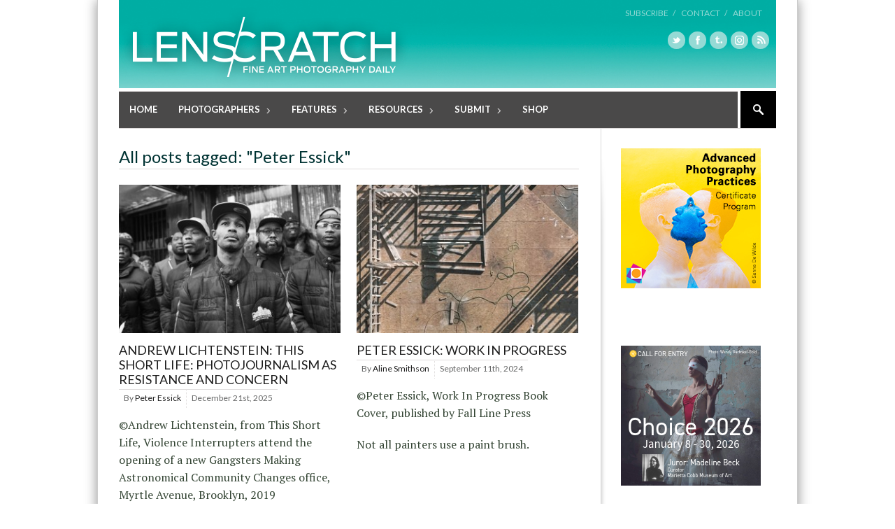

--- FILE ---
content_type: text/html; charset=UTF-8
request_url: https://lenscratch.com/tag/peter-essick/
body_size: 73107
content:

<!DOCTYPE html>
<!--[if lt IE 7]> <html lang="en-US" class="ie6"> <![endif]-->
<!--[if IE 7]>    <html lang="en-US" class="ie7"> <![endif]-->
<!--[if IE 8]>    <html lang="en-US" class="ie8"> <![endif]-->
<!--[if gt IE 8]><!--> <html lang="en-US"> <!--<![endif]-->

<!-- BEGIN head -->
<head>

	<!-- Meta Tags -->
	<meta charset="UTF-8" />
	<meta http-equiv="X-UA-Compatible" content="IE=Edge;chrome=1" >
	<meta name="viewport" content="width=device-width, minimum-scale=1.0, maximum-scale=1.0">
	
	<script type="text/javascript">

  var _gaq = _gaq || [];
  _gaq.push(['_setAccount', 'UA-2799736-1']);
  _gaq.push(['_trackPageview']);

  (function() {
    var ga = document.createElement('script'); ga.type = 'text/javascript'; ga.async = true;
    ga.src = ('https:' == document.location.protocol ? 'https://ssl' : 'http://www') + '.google-analytics.com/ga.js';
    var s = document.getElementsByTagName('script')[0]; s.parentNode.insertBefore(ga, s);
  })();

</script><link rel="shortcut icon" href="http://lenscratch.com/wp-content/uploads/2013/09/favicon.ico" type="image/x-icon" />	
	<!-- Title -->
	<title>Peter Essick Archives - LENSCRATCH</title>
	
	<!-- Stylesheets -->
	<link rel="stylesheet" href="https://lenscratch.com/wp-content/themes/stylemag/style.css" type="text/css"  media="all"  />
	
	<link href='http://fonts.googleapis.com/css?family=Lato:400,700' rel='stylesheet' type='text/css'>
<link href='http://fonts.googleapis.com/css?family=PT+Serif:400,700,400italic' rel='stylesheet' type='text/css'>
	
	<!-- RSS Feeds & Pingbacks -->
	<link rel="alternate" type="application/rss+xml" title="LENSCRATCH RSS Feed" href="https://lenscratch.com/feed/" />
	<link rel="pingback" href="https://lenscratch.com/xmlrpc.php" />
	
	<style type="text/css">
	
		h1, h2, h3, h4, h5, h6, 
		.cart-top, 
		.flex-caption h2, 
		.dropcap, 
		.page-content table th,
		#site-title #tagline,
		.news-image-title,
		blockquote,
		.product-price .from,
		.product-price-single .from {
		font-family: 'Lato', sans-serif;
	}
	
	img { height: auto !important }; /** JONAS tmp **/.checkout label {display:none !important;}.from, .single_variation .price, .single_variation .out-of-stock {display: none;}</style>	
	
<!-- This site is optimized with the Yoast WordPress SEO plugin v1.7.4 - https://yoast.com/wordpress/plugins/seo/ -->
<link rel="canonical" href="https://lenscratch.com/tag/peter-essick/" />
<!-- / Yoast WordPress SEO plugin. -->

<link rel="dns-prefetch" href="//connect.facebook.net" />
<link rel="alternate" type="application/rss+xml" title="LENSCRATCH &raquo; Feed" href="https://lenscratch.com/feed/" />
<link rel="alternate" type="application/rss+xml" title="LENSCRATCH &raquo; Comments Feed" href="https://lenscratch.com/comments/feed/" />
<link rel="alternate" type="application/rss+xml" title="LENSCRATCH &raquo; Peter Essick Tag Feed" href="https://lenscratch.com/tag/peter-essick/feed/" />
		<script type="text/javascript">
			window._wpemojiSettings = {"baseUrl":"https:\/\/s.w.org\/images\/core\/emoji\/72x72\/","ext":".png","source":{"concatemoji":"https:\/\/lenscratch.com\/wp-includes\/js\/wp-emoji-release.min.js?ver=4.2.38"}};
			!function(e,n,t){var a;function o(e){var t=n.createElement("canvas"),a=t.getContext&&t.getContext("2d");return!(!a||!a.fillText)&&(a.textBaseline="top",a.font="600 32px Arial","flag"===e?(a.fillText(String.fromCharCode(55356,56812,55356,56807),0,0),3e3<t.toDataURL().length):(a.fillText(String.fromCharCode(55357,56835),0,0),0!==a.getImageData(16,16,1,1).data[0]))}function i(e){var t=n.createElement("script");t.src=e,t.type="text/javascript",n.getElementsByTagName("head")[0].appendChild(t)}t.supports={simple:o("simple"),flag:o("flag")},t.DOMReady=!1,t.readyCallback=function(){t.DOMReady=!0},t.supports.simple&&t.supports.flag||(a=function(){t.readyCallback()},n.addEventListener?(n.addEventListener("DOMContentLoaded",a,!1),e.addEventListener("load",a,!1)):(e.attachEvent("onload",a),n.attachEvent("onreadystatechange",function(){"complete"===n.readyState&&t.readyCallback()})),(a=t.source||{}).concatemoji?i(a.concatemoji):a.wpemoji&&a.twemoji&&(i(a.twemoji),i(a.wpemoji)))}(window,document,window._wpemojiSettings);
		</script>
		<style type="text/css">
img.wp-smiley,
img.emoji {
	display: inline !important;
	border: none !important;
	box-shadow: none !important;
	height: 1em !important;
	width: 1em !important;
	margin: 0 .07em !important;
	vertical-align: -0.1em !important;
	background: none !important;
	padding: 0 !important;
}
</style>
<link rel='stylesheet' id='style.css-css'  href='https://lenscratch.com/wp-content/plugins/google-language-translator/css/style.css?ver=4.2.38' type='text/css' media='all' />
<link rel='stylesheet' id='A5-framework-css'  href='https://lenscratch.com/?A5_file=wp_css&#038;ver=1.0beta' type='text/css' media='all' />
<link rel='stylesheet' id='events-manager-css'  href='https://lenscratch.com/wp-content/plugins/events-manager/includes/css/events_manager.css?ver=5.53' type='text/css' media='all' />
<link rel='stylesheet' id='fancybox-css'  href='https://lenscratch.com/wp-content/plugins/fancybox-plus/fancybox/jquery.fancybox-1.3.4.css?ver=1.0.1' type='text/css' media='screen' />
<link rel='stylesheet' id='fancybox_plus-css'  href='https://lenscratch.com/wp-content/plugins/fancybox-plus/css/style.css?ver=1.0.1' type='text/css' media='screen' />
<link rel='stylesheet' id='superfish-css'  href='https://lenscratch.com/wp-content/themes/stylemag/css/superfish.css?ver=4.2.38' type='text/css' media='all' />
<link rel='stylesheet' id='prettyPhoto-css'  href='https://lenscratch.com/wp-content/themes/stylemag/css/prettyPhoto.css?ver=4.2.38' type='text/css' media='all' />
<link rel='stylesheet' id='flexslider-css'  href='https://lenscratch.com/wp-content/themes/stylemag/css/flexslider.css?ver=4.2.38' type='text/css' media='all' />
<link rel='stylesheet' id='responsive-css'  href='https://lenscratch.com/wp-content/themes/stylemag/css/responsive.css?ver=4.2.38' type='text/css' media='all' />
<link rel='stylesheet' id='CatGridStyleSheets-css'  href='http://lenscratch.com/wp-content/plugins/category-grid-view-gallery/css/style.css?ver=4.2.38' type='text/css' media='all' />
<link rel='stylesheet' id='wp-cpl-base-css-css'  href='https://lenscratch.com/wp-content/plugins/wp-category-posts-list/static/css/wp-cat-list-theme.css?ver=2.0.3' type='text/css' media='all' />
<script type='text/javascript' src='https://lenscratch.com/wp-includes/js/jquery/jquery.js?ver=1.11.2'></script>
<script type='text/javascript' src='https://lenscratch.com/wp-includes/js/jquery/jquery-migrate.min.js?ver=1.2.1'></script>
<script type='text/javascript' src='https://lenscratch.com/wp-content/plugins/google-language-translator/js/flags.js?ver=4.2.38'></script>
<script type='text/javascript' src='https://lenscratch.com/wp-includes/js/jquery/ui/core.min.js?ver=1.11.4'></script>
<script type='text/javascript' src='https://lenscratch.com/wp-includes/js/jquery/ui/widget.min.js?ver=1.11.4'></script>
<script type='text/javascript' src='https://lenscratch.com/wp-includes/js/jquery/ui/position.min.js?ver=1.11.4'></script>
<script type='text/javascript' src='https://lenscratch.com/wp-includes/js/jquery/ui/mouse.min.js?ver=1.11.4'></script>
<script type='text/javascript' src='https://lenscratch.com/wp-includes/js/jquery/ui/sortable.min.js?ver=1.11.4'></script>
<script type='text/javascript' src='https://lenscratch.com/wp-includes/js/jquery/ui/datepicker.min.js?ver=1.11.4'></script>
<script type='text/javascript' src='https://lenscratch.com/wp-includes/js/jquery/ui/menu.min.js?ver=1.11.4'></script>
<script type='text/javascript' src='https://lenscratch.com/wp-includes/js/jquery/ui/autocomplete.min.js?ver=1.11.4'></script>
<script type='text/javascript' src='https://lenscratch.com/wp-includes/js/jquery/ui/resizable.min.js?ver=1.11.4'></script>
<script type='text/javascript' src='https://lenscratch.com/wp-includes/js/jquery/ui/draggable.min.js?ver=1.11.4'></script>
<script type='text/javascript' src='https://lenscratch.com/wp-includes/js/jquery/ui/button.min.js?ver=1.11.4'></script>
<script type='text/javascript' src='https://lenscratch.com/wp-includes/js/jquery/ui/dialog.min.js?ver=1.11.4'></script>
<script type='text/javascript'>
/* <![CDATA[ */
var EM = {"ajaxurl":"https:\/\/lenscratch.com\/wp-admin\/admin-ajax.php","locationajaxurl":"https:\/\/lenscratch.com\/wp-admin\/admin-ajax.php?action=locations_search","firstDay":"1","locale":"en","dateFormat":"mm\/dd\/yy","ui_css":"https:\/\/lenscratch.com\/wp-content\/plugins\/events-manager\/includes\/css\/ui-lightness.css","show24hours":"0","is_ssl":"1","bookingInProgress":"Please wait while the booking is being submitted.","tickets_save":"Save Ticket","bookingajaxurl":"https:\/\/lenscratch.com\/wp-admin\/admin-ajax.php","bookings_export_save":"Export Bookings","bookings_settings_save":"Save Settings","booking_delete":"Are you sure you want to delete?","bb_full":"Sold Out","bb_book":"Book Now","bb_booking":"Booking...","bb_booked":"Booking Submitted","bb_error":"Booking Error. Try again?","bb_cancel":"Cancel","bb_canceling":"Canceling...","bb_cancelled":"Cancelled","bb_cancel_error":"Cancellation Error. Try again?","txt_search":"Search","txt_searching":"Searching...","txt_loading":"Loading..."};
/* ]]> */
</script>
<script type='text/javascript' src='https://lenscratch.com/wp-content/plugins/events-manager/includes/js/events-manager.js?ver=5.53'></script>
<script type='text/javascript' src='https://lenscratch.com/wp-content/plugins/fancybox-plus/js/jquery.metadata.pack.js?ver=1.0.1'></script>
<script type='text/javascript' src='https://lenscratch.com/wp-content/plugins/fancybox-plus/fancybox/jquery.easing-1.3.pack.js?ver=1.0.1'></script>
<script type='text/javascript' src='https://lenscratch.com/wp-content/plugins/fancybox-plus/fancybox/jquery.mousewheel-3.0.4.pack.js?ver=1.0.1'></script>
<script type='text/javascript' src='https://lenscratch.com/wp-content/plugins/fancybox-plus/fancybox/jquery.fancybox-1.3.4.pack.js?ver=1.0.1'></script>
<script type='text/javascript' src='http://lenscratch.com/wp-content/plugins/category-grid-view-gallery/js/cgview.js?ver=4.2.38'></script>
<script type='text/javascript' src='http://lenscratch.com/wp-content/plugins/category-grid-view-gallery/js/jquery.colorbox-min.js?ver=4.2.38'></script>
<script type='text/javascript' src='http://lenscratch.com/wp-content/plugins/category-grid-view-gallery/js/easypaginate.min.js?ver=4.2.38'></script>
<link rel="EditURI" type="application/rsd+xml" title="RSD" href="https://lenscratch.com/xmlrpc.php?rsd" />
<link rel="wlwmanifest" type="application/wlwmanifest+xml" href="https://lenscratch.com/wp-includes/wlwmanifest.xml" /> 
<meta name="generator" content="WordPress 4.2.38" />

<!-- This site is using AdRotate v3.16.3 to display their advertisements - https://ajdg.solutions/products/adrotate-for-wordpress/ -->
<!-- AdRotate CSS -->
<style type="text/css" media="screen">
	.g { margin:0px; padding:0px; overflow:hidden; line-height:1; zoom:1; }
	.g img { height:auto; }
	.g-col { position:relative; float:left; }
	.g-col:first-child { margin-left: 0; }
	.g-col:last-child { margin-right: 0; }
	.g-2 { margin:0px;width:100%; max-width:200px; height:100%; max-height:600px; }
	@media only screen and (max-width: 480px) {
		.g-col, .g-dyn, .g-single { width:100%; margin-left:0; margin-right:0; }
	}
</style>
<!-- /AdRotate CSS -->


<!-- Fancybox Plus Plugin 1.0.1 -->
<script type="text/javascript">
			jQuery(document).ready(function() {
				jQuery("a.fancyboxgroup").fancybox({
					'transitionIn'	:	'fade',
					'transitionOut'	:	'fade',
					'speedIn'			:	300, 
					'speedOut'		:	300, 
					'opacity'			: 	true,
					'titleShow'		:	true,
					'titlePosition'	:	'outside',
					'overlayColor'	: 	'#060606',
					'overlayOpacity'	:	0.8,
					'overlayShow'		:	true

				});
				
				jQuery("a.fancyboxiframe").fancybox({
					'transitionIn'	:	'fade',
					'transitionOut'	:	'fade',
					'speedIn'			:	300, 
					'speedOut'		:	300, 
					'opacity'			: 	true,
					'titleShow'		:	true,
					'titlePosition'	:	'outside',
					'overlayShow'		:	true,
					'type'			:	'iframe'
				});
				
				jQuery("a.fancyboxflash").fancybox({
					'transitionIn'	:	'fade',
					'transitionOut'	:	'fade',
					'speedIn'			:	300, 
					'speedOut'		:	300, 
					'opacity'			: 	true,
					'titleShow'		:	true,
					'titlePosition'	:	'outside',
					'overlayShow'		:	true,
					'type'			:	'flash'
				});
			});
		</script>
<!-- Fancybox Plus Plugin 1.0.1 -->
<style type="text/css">select.goog-te-combo {
    width: 143px !important;
    background: none repeat scroll 0% 0% #FFF;
    box-shadow: none !important;
    padding: 6px !important;
    height: auto !important;
    border: 1px solid lightgray !important;
    border-radius: 0px !important;
    margin: 2px 0px !important;
    font-family: 'Lato',sans-serif;
    font-size: 12px;
}.goog-tooltip {display: none !important;}.goog-tooltip:hover {display: none !important;}.goog-text-highlight {background-color: transparent !important; border: none !important; box-shadow: none !important;}#google_language_translator a {display: none !important; }.goog-te-gadget {color:transparent !important;}.goog-te-gadget { font-size:0px !important; }.goog-branding { display:none; }#flags { display:none; }.goog-te-banner-frame{visibility:hidden !important;}body { top:0px !important;}</style><meta property="og:site_name" content="LENSCRATCH" />
<meta property="og:type" content="object" />
<meta property="og:locale" content="en_US" />
<meta property="og:title" content="Peter Essick Archives - LENSCRATCH" />

	<!-- Pauline added DFP -->
<script type='text/javascript'>
var googletag = googletag || {};
googletag.cmd = googletag.cmd || [];
(function() {
var gads = document.createElement('script');
gads.async = true;
gads.type = 'text/javascript';
var useSSL = 'https:' == document.location.protocol;
gads.src = (useSSL ? 'https:' : 'http:') +
'//www.googletagservices.com/tag/js/gpt.js';
var node = document.getElementsByTagName('script')[0];
node.parentNode.insertBefore(gads, node);
})();
</script>

<!-- Pauline added DFP --> 
<script type='text/javascript'>
googletag.cmd.push(function() {
googletag.defineSlot('/62125687/ls_homepage_skyscraper_160x600_middle', [160, 600], 'div-gpt-ad-1403502760821-0').addService(googletag.pubads());
googletag.pubads().enableSingleRequest();
googletag.enableServices();
});
</script>
	
<!-- END head -->
</head>

<!-- BEGIN body -->
<body class="archive tag tag-peter-essick tag-5460">

<!-- BEGIN #background-wrapper -->

<div id="background-wrapper">

	<!-- BEGIN .content-wrapper -->
	<div class="content-wrapper clearfix">
	
		<!-- BEGIN #header-wrapper -->
		<div id="header-wrapper" class="clearfix">
		
			<!-- BEGIN #header-left -->
			<div id="header-left">
	
									<div id="site-title" class="site-title-image">
						<h2>
							<a href="https://lenscratch.com"><img src="http://lenscratch.com/wp-content/uploads/2013/08/LS_logo_416_02.png" alt="" /></a>
						</h2>
						<p id="tagline">Fine Art Photography Daily</p>
					</div>

								
			<!-- END #header-left -->
			</div>
		
			<!-- BEGIN #header-right -->
			<div id="header-right">
	
								
				<div class="top-menu-clear"></div>
				
				
					<!-- Secondary Menu -->
					<ul class="header-menu clearfix"><li id="menu-item-42388" class="menu-item menu-item-type-post_type menu-item-object-page menu-item-42388"><a href="https://lenscratch.com/subscribe/">Subscribe   /</a></li>
<li id="menu-item-22107" class="menu-item menu-item-type-post_type menu-item-object-page menu-item-22107"><a href="https://lenscratch.com/contact/">Contact   /</a></li>
<li id="menu-item-22317" class="menu-item menu-item-type-post_type menu-item-object-page menu-item-22317"><a href="https://lenscratch.com/about/">About</a></li>
</ul>
								
				<div class="clearboth"></div>
				
				<ul class="social-icons"><li><a href="https://twitter.com/lenscratch" target="_blank"><span class="twitter_icon"></span></a></li><li><a href="https://www.facebook.com/lenscratch" target="_blank"><span class="facebook_icon"></span></a></li><li><a href="http://lenscratch.tumblr.com/" target="_blank"><span class="tumblr_icon"></span></a></li><li><a href="https://instagram.com/lenscratch" target="_blank"><span class="vimeo_icon"></span></a></li><li><a href="http://lenscratch.com/subscribe" target="_blank"><span class="rss_icon"></span></a></li></ul>			
			<!-- END #header-right -->
			</div>
		
		<!-- END #header-wrapper -->
		</div>
		
		<!-- BEGIN #main-menu-wrapper -->
		<div id="main-menu-wrapper" class="clearfix">
			
			<div class="mobile-menu-button"></div>
			
			<div class="mobile-menu-wrapper">	
				
				<ul id="mobile-menu"><li id="menu-item-22705" class="menu-item menu-item-type-custom menu-item-object-custom menu-item-22705"><a href="http://lenscratch.com/">Home</a></li>
<li id="menu-item-20588" class="menu-item menu-item-type-post_type menu-item-object-page menu-item-has-children menu-item-20588"><a href="https://lenscratch.com/photographers/">Photographers</a>
<ul class="sub-menu">
	<li id="menu-item-41580" class="menu-item menu-item-type-post_type menu-item-object-page menu-item-41580"><a href="https://lenscratch.com/photographers/">Browse All</a></li>
	<li id="menu-item-41534" class="menu-item menu-item-type-post_type menu-item-object-page menu-item-41534"><a href="https://lenscratch.com/photographers/alphabetical/">Browse Alphabetically</a></li>
	<li id="menu-item-41493" class="menu-item menu-item-type-post_type menu-item-object-page menu-item-41493"><a href="https://lenscratch.com/photographers/genres/">Browse by Genre</a></li>
	<li id="menu-item-41520" class="menu-item menu-item-type-post_type menu-item-object-page menu-item-41520"><a href="https://lenscratch.com/photographers/subjects/">Browse by Subject</a></li>
	<li id="menu-item-41581" class="menu-item menu-item-type-post_type menu-item-object-page menu-item-41581"><a href="https://lenscratch.com/photographers/place/">Browse by Place</a></li>
	<li id="menu-item-41582" class="menu-item menu-item-type-post_type menu-item-object-page menu-item-41582"><a href="https://lenscratch.com/photographers/process/">Browse by Process</a></li>
</ul>
</li>
<li id="menu-item-22048" class="menu-item menu-item-type-taxonomy menu-item-object-category menu-item-has-children menu-item-22048"><a href="https://lenscratch.com/category/features/">Features</a>
<ul class="sub-menu">
	<li id="menu-item-151155" class="menu-item menu-item-type-post_type menu-item-object-page menu-item-151155"><a href="https://lenscratch.com/publishers-spotlight/">Publisher’s Spotlight</a></li>
	<li id="menu-item-21016" class="menu-item menu-item-type-post_type menu-item-object-page menu-item-21016"><a href="https://lenscratch.com/exhibitions/">Exhibitions</a></li>
	<li id="menu-item-112128" class="menu-item menu-item-type-taxonomy menu-item-object-category menu-item-112128"><a href="https://lenscratch.com/category/features/photographers-on-photographers/">Photographers on Photographers</a></li>
	<li id="menu-item-117990" class="menu-item menu-item-type-post_type menu-item-object-page menu-item-has-children menu-item-117990"><a href="https://lenscratch.com/the-lenscratch-student-prize-winners/">Lenscratch Student Prize Winners</a>
	<ul class="sub-menu">
		<li id="menu-item-198154" class="menu-item menu-item-type-taxonomy menu-item-object-category menu-item-198154"><a href="https://lenscratch.com/category/lenscratch-student-prize-winners/2025/">2025</a></li>
		<li id="menu-item-191763" class="menu-item menu-item-type-taxonomy menu-item-object-category menu-item-191763"><a href="https://lenscratch.com/category/lenscratch-student-prize-winners/2024/">2024</a></li>
		<li id="menu-item-173728" class="menu-item menu-item-type-taxonomy menu-item-object-category menu-item-173728"><a href="https://lenscratch.com/category/lenscratch-student-prize-winners/2023/">2023</a></li>
		<li id="menu-item-159280" class="menu-item menu-item-type-taxonomy menu-item-object-category menu-item-159280"><a href="https://lenscratch.com/category/lenscratch-student-prize-winners/2022/">2022</a></li>
		<li id="menu-item-146802" class="menu-item menu-item-type-taxonomy menu-item-object-category menu-item-146802"><a href="https://lenscratch.com/category/lenscratch-student-prize-winners/2021/">2021</a></li>
		<li id="menu-item-135564" class="menu-item menu-item-type-taxonomy menu-item-object-category menu-item-135564"><a href="https://lenscratch.com/category/lenscratch-student-prize-winners/2020/">2020</a></li>
		<li id="menu-item-124884" class="menu-item menu-item-type-taxonomy menu-item-object-category menu-item-124884"><a href="https://lenscratch.com/category/lenscratch-student-prize-winners/2019/">2019</a></li>
		<li id="menu-item-117991" class="menu-item menu-item-type-taxonomy menu-item-object-category menu-item-117991"><a href="https://lenscratch.com/category/lenscratch-student-prize-winners/2018/">2018</a></li>
		<li id="menu-item-117992" class="menu-item menu-item-type-taxonomy menu-item-object-category menu-item-117992"><a href="https://lenscratch.com/category/lenscratch-student-prize-winners/2017/">2017</a></li>
		<li id="menu-item-117996" class="menu-item menu-item-type-taxonomy menu-item-object-category menu-item-117996"><a href="https://lenscratch.com/category/lenscratch-student-prize-winners/2016/">2016</a></li>
		<li id="menu-item-117995" class="menu-item menu-item-type-taxonomy menu-item-object-category menu-item-117995"><a href="https://lenscratch.com/category/lenscratch-student-prize-winners/2015/">2015</a></li>
		<li id="menu-item-117994" class="menu-item menu-item-type-taxonomy menu-item-object-category menu-item-117994"><a href="https://lenscratch.com/category/lenscratch-student-prize-winners/2014/">2014</a></li>
		<li id="menu-item-117993" class="menu-item menu-item-type-taxonomy menu-item-object-category menu-item-117993"><a href="https://lenscratch.com/category/lenscratch-student-prize-winners/2013/">2013</a></li>
	</ul>
</li>
	<li id="menu-item-191617" class="menu-item menu-item-type-post_type menu-item-object-page menu-item-191617"><a href="https://lenscratch.com/lenscratch-art-and-science-winners/">Lenscratch Art and Science Winners</a></li>
	<li id="menu-item-191609" class="menu-item menu-item-type-post_type menu-item-object-page menu-item-191609"><a href="https://lenscratch.com/book-talk-with-caleb-cain-marcus/">Book Talk with Caleb Cain Marcus</a></li>
	<li id="menu-item-191610" class="menu-item menu-item-type-taxonomy menu-item-object-category menu-item-191610"><a href="https://lenscratch.com/category/beyond-the-photograph/">Beyond the Photograph</a></li>
	<li id="menu-item-191611" class="menu-item menu-item-type-taxonomy menu-item-object-category menu-item-191611"><a href="https://lenscratch.com/category/features/on-collaboration/">On Collaboration</a></li>
	<li id="menu-item-49393" class="menu-item menu-item-type-post_type menu-item-object-page menu-item-49393"><a href="https://lenscratch.com/mixtapes/">Mixtapes</a></li>
	<li id="menu-item-112239" class="menu-item menu-item-type-post_type menu-item-object-page menu-item-112239"><a href="https://lenscratch.com/content-aware/">Content Aware</a></li>
	<li id="menu-item-112248" class="menu-item menu-item-type-post_type menu-item-object-page menu-item-112248"><a href="https://lenscratch.com/articles/">Articles</a></li>
	<li id="menu-item-112245" class="menu-item menu-item-type-post_type menu-item-object-page menu-item-112245"><a href="https://lenscratch.com/interviews/">Interviews</a></li>
</ul>
</li>
<li id="menu-item-22073" class="menu-item menu-item-type-post_type menu-item-object-page menu-item-has-children menu-item-22073"><a href="https://lenscratch.com/resources/">Resources</a>
<ul class="sub-menu">
	<li id="menu-item-95375" class="menu-item menu-item-type-post_type menu-item-object-page menu-item-95375"><a href="https://lenscratch.com/resources/artist-residencies/">Artist Residencies</a></li>
	<li id="menu-item-22079" class="menu-item menu-item-type-post_type menu-item-object-page menu-item-22079"><a href="https://lenscratch.com/resources/callsforentry/">Calls For Entry</a></li>
	<li id="menu-item-132859" class="menu-item menu-item-type-post_type menu-item-object-page menu-item-132859"><a href="https://lenscratch.com/lenscratch-library/">Lenscratch Library</a></li>
	<li id="menu-item-22775" class="menu-item menu-item-type-post_type menu-item-object-page menu-item-22775"><a href="https://lenscratch.com/resources/portfolio-reviews/">Portfolio Reviews</a></li>
	<li id="menu-item-38620" class="menu-item menu-item-type-post_type menu-item-object-page menu-item-38620"><a href="https://lenscratch.com/resources/photo-festivals/">Photo Festivals</a></li>
	<li id="menu-item-22119" class="menu-item menu-item-type-post_type menu-item-object-page menu-item-22119"><a href="https://lenscratch.com/resources/online-magazines/">Online Magazines</a></li>
	<li id="menu-item-22129" class="menu-item menu-item-type-post_type menu-item-object-page menu-item-22129"><a href="https://lenscratch.com/resources/print-magazines/">Print Magazines</a></li>
	<li id="menu-item-22127" class="menu-item menu-item-type-post_type menu-item-object-page menu-item-22127"><a href="https://lenscratch.com/resources/sites-of-interest/">Sites of Interest</a></li>
	<li id="menu-item-22128" class="menu-item menu-item-type-post_type menu-item-object-page menu-item-22128"><a href="https://lenscratch.com/resources/organizations-and-institutions/">Organizations and Institutions</a></li>
	<li id="menu-item-37506" class="menu-item menu-item-type-post_type menu-item-object-page menu-item-37506"><a href="https://lenscratch.com/resources/photography-charities/">Photography Charities</a></li>
	<li id="menu-item-38619" class="menu-item menu-item-type-post_type menu-item-object-page menu-item-38619"><a href="https://lenscratch.com/resources/grants/">Grants</a></li>
</ul>
</li>
<li id="menu-item-43296" class="menu-item menu-item-type-post_type menu-item-object-page menu-item-has-children menu-item-43296"><a href="https://lenscratch.com/submit/">Submit</a>
<ul class="sub-menu">
	<li id="menu-item-118263" class="menu-item menu-item-type-post_type menu-item-object-page menu-item-118263"><a href="https://lenscratch.com/submit/">About Submissions</a></li>
	<li id="menu-item-118264" class="menu-item menu-item-type-post_type menu-item-object-page menu-item-118264"><a href="https://lenscratch.com/exhibitions/submit/">Submit to Lenscratch Exhibitions</a></li>
	<li id="menu-item-190680" class="menu-item menu-item-type-post_type menu-item-object-page menu-item-190680"><a href="https://lenscratch.com/art-and-history-award/">The Lenscratch Art and History Award</a></li>
	<li id="menu-item-147182" class="menu-item menu-item-type-post_type menu-item-object-page menu-item-147182"><a href="https://lenscratch.com/art-science-award/">Submit To Art and Science Award</a></li>
	<li id="menu-item-155843" class="menu-item menu-item-type-post_type menu-item-object-page menu-item-155843"><a href="https://lenscratch.com/submit/submit-to-student-prize-2024/">Submit to Student Prize</a></li>
	<li id="menu-item-118262" class="menu-item menu-item-type-post_type menu-item-object-page menu-item-118262"><a href="https://lenscratch.com/submit-project/">Submit Your Project</a></li>
</ul>
</li>
<li id="menu-item-118241" class="menu-item menu-item-type-post_type menu-item-object-page menu-item-118241"><a href="https://lenscratch.com/shop/">Shop</a></li>
</ul>	
				
			</div>
	
			<ul id="main-menu" class="fl clearfix"><li class="menu-item menu-item-type-custom menu-item-object-custom menu-item-22705"><a href="http://lenscratch.com/">Home</a></li>
<li class="menu-item menu-item-type-post_type menu-item-object-page menu-item-has-children menu-item-20588"><a href="https://lenscratch.com/photographers/">Photographers</a>
<ul class="sub-menu">
	<li class="menu-item menu-item-type-post_type menu-item-object-page menu-item-41580"><a href="https://lenscratch.com/photographers/">Browse All</a></li>
	<li class="menu-item menu-item-type-post_type menu-item-object-page menu-item-41534"><a href="https://lenscratch.com/photographers/alphabetical/">Browse Alphabetically</a></li>
	<li class="menu-item menu-item-type-post_type menu-item-object-page menu-item-41493"><a href="https://lenscratch.com/photographers/genres/">Browse by Genre</a></li>
	<li class="menu-item menu-item-type-post_type menu-item-object-page menu-item-41520"><a href="https://lenscratch.com/photographers/subjects/">Browse by Subject</a></li>
	<li class="menu-item menu-item-type-post_type menu-item-object-page menu-item-41581"><a href="https://lenscratch.com/photographers/place/">Browse by Place</a></li>
	<li class="menu-item menu-item-type-post_type menu-item-object-page menu-item-41582"><a href="https://lenscratch.com/photographers/process/">Browse by Process</a></li>
</ul>
</li>
<li class="menu-item menu-item-type-taxonomy menu-item-object-category menu-item-has-children menu-item-22048"><a href="https://lenscratch.com/category/features/">Features</a>
<ul class="sub-menu">
	<li class="menu-item menu-item-type-post_type menu-item-object-page menu-item-151155"><a href="https://lenscratch.com/publishers-spotlight/">Publisher’s Spotlight</a></li>
	<li class="menu-item menu-item-type-post_type menu-item-object-page menu-item-21016"><a href="https://lenscratch.com/exhibitions/">Exhibitions</a></li>
	<li class="menu-item menu-item-type-taxonomy menu-item-object-category menu-item-112128"><a href="https://lenscratch.com/category/features/photographers-on-photographers/">Photographers on Photographers</a></li>
	<li class="menu-item menu-item-type-post_type menu-item-object-page menu-item-has-children menu-item-117990"><a href="https://lenscratch.com/the-lenscratch-student-prize-winners/">Lenscratch Student Prize Winners</a>
	<ul class="sub-menu">
		<li class="menu-item menu-item-type-taxonomy menu-item-object-category menu-item-198154"><a href="https://lenscratch.com/category/lenscratch-student-prize-winners/2025/">2025</a></li>
		<li class="menu-item menu-item-type-taxonomy menu-item-object-category menu-item-191763"><a href="https://lenscratch.com/category/lenscratch-student-prize-winners/2024/">2024</a></li>
		<li class="menu-item menu-item-type-taxonomy menu-item-object-category menu-item-173728"><a href="https://lenscratch.com/category/lenscratch-student-prize-winners/2023/">2023</a></li>
		<li class="menu-item menu-item-type-taxonomy menu-item-object-category menu-item-159280"><a href="https://lenscratch.com/category/lenscratch-student-prize-winners/2022/">2022</a></li>
		<li class="menu-item menu-item-type-taxonomy menu-item-object-category menu-item-146802"><a href="https://lenscratch.com/category/lenscratch-student-prize-winners/2021/">2021</a></li>
		<li class="menu-item menu-item-type-taxonomy menu-item-object-category menu-item-135564"><a href="https://lenscratch.com/category/lenscratch-student-prize-winners/2020/">2020</a></li>
		<li class="menu-item menu-item-type-taxonomy menu-item-object-category menu-item-124884"><a href="https://lenscratch.com/category/lenscratch-student-prize-winners/2019/">2019</a></li>
		<li class="menu-item menu-item-type-taxonomy menu-item-object-category menu-item-117991"><a href="https://lenscratch.com/category/lenscratch-student-prize-winners/2018/">2018</a></li>
		<li class="menu-item menu-item-type-taxonomy menu-item-object-category menu-item-117992"><a href="https://lenscratch.com/category/lenscratch-student-prize-winners/2017/">2017</a></li>
		<li class="menu-item menu-item-type-taxonomy menu-item-object-category menu-item-117996"><a href="https://lenscratch.com/category/lenscratch-student-prize-winners/2016/">2016</a></li>
		<li class="menu-item menu-item-type-taxonomy menu-item-object-category menu-item-117995"><a href="https://lenscratch.com/category/lenscratch-student-prize-winners/2015/">2015</a></li>
		<li class="menu-item menu-item-type-taxonomy menu-item-object-category menu-item-117994"><a href="https://lenscratch.com/category/lenscratch-student-prize-winners/2014/">2014</a></li>
		<li class="menu-item menu-item-type-taxonomy menu-item-object-category menu-item-117993"><a href="https://lenscratch.com/category/lenscratch-student-prize-winners/2013/">2013</a></li>
	</ul>
</li>
	<li class="menu-item menu-item-type-post_type menu-item-object-page menu-item-191617"><a href="https://lenscratch.com/lenscratch-art-and-science-winners/">Lenscratch Art and Science Winners</a></li>
	<li class="menu-item menu-item-type-post_type menu-item-object-page menu-item-191609"><a href="https://lenscratch.com/book-talk-with-caleb-cain-marcus/">Book Talk with Caleb Cain Marcus</a></li>
	<li class="menu-item menu-item-type-taxonomy menu-item-object-category menu-item-191610"><a href="https://lenscratch.com/category/beyond-the-photograph/">Beyond the Photograph</a></li>
	<li class="menu-item menu-item-type-taxonomy menu-item-object-category menu-item-191611"><a href="https://lenscratch.com/category/features/on-collaboration/">On Collaboration</a></li>
	<li class="menu-item menu-item-type-post_type menu-item-object-page menu-item-49393"><a href="https://lenscratch.com/mixtapes/">Mixtapes</a></li>
	<li class="menu-item menu-item-type-post_type menu-item-object-page menu-item-112239"><a href="https://lenscratch.com/content-aware/">Content Aware</a></li>
	<li class="menu-item menu-item-type-post_type menu-item-object-page menu-item-112248"><a href="https://lenscratch.com/articles/">Articles</a></li>
	<li class="menu-item menu-item-type-post_type menu-item-object-page menu-item-112245"><a href="https://lenscratch.com/interviews/">Interviews</a></li>
</ul>
</li>
<li class="menu-item menu-item-type-post_type menu-item-object-page menu-item-has-children menu-item-22073"><a href="https://lenscratch.com/resources/">Resources</a>
<ul class="sub-menu">
	<li class="menu-item menu-item-type-post_type menu-item-object-page menu-item-95375"><a href="https://lenscratch.com/resources/artist-residencies/">Artist Residencies</a></li>
	<li class="menu-item menu-item-type-post_type menu-item-object-page menu-item-22079"><a href="https://lenscratch.com/resources/callsforentry/">Calls For Entry</a></li>
	<li class="menu-item menu-item-type-post_type menu-item-object-page menu-item-132859"><a href="https://lenscratch.com/lenscratch-library/">Lenscratch Library</a></li>
	<li class="menu-item menu-item-type-post_type menu-item-object-page menu-item-22775"><a href="https://lenscratch.com/resources/portfolio-reviews/">Portfolio Reviews</a></li>
	<li class="menu-item menu-item-type-post_type menu-item-object-page menu-item-38620"><a href="https://lenscratch.com/resources/photo-festivals/">Photo Festivals</a></li>
	<li class="menu-item menu-item-type-post_type menu-item-object-page menu-item-22119"><a href="https://lenscratch.com/resources/online-magazines/">Online Magazines</a></li>
	<li class="menu-item menu-item-type-post_type menu-item-object-page menu-item-22129"><a href="https://lenscratch.com/resources/print-magazines/">Print Magazines</a></li>
	<li class="menu-item menu-item-type-post_type menu-item-object-page menu-item-22127"><a href="https://lenscratch.com/resources/sites-of-interest/">Sites of Interest</a></li>
	<li class="menu-item menu-item-type-post_type menu-item-object-page menu-item-22128"><a href="https://lenscratch.com/resources/organizations-and-institutions/">Organizations and Institutions</a></li>
	<li class="menu-item menu-item-type-post_type menu-item-object-page menu-item-37506"><a href="https://lenscratch.com/resources/photography-charities/">Photography Charities</a></li>
	<li class="menu-item menu-item-type-post_type menu-item-object-page menu-item-38619"><a href="https://lenscratch.com/resources/grants/">Grants</a></li>
</ul>
</li>
<li class="menu-item menu-item-type-post_type menu-item-object-page menu-item-has-children menu-item-43296"><a href="https://lenscratch.com/submit/">Submit</a>
<ul class="sub-menu">
	<li class="menu-item menu-item-type-post_type menu-item-object-page menu-item-118263"><a href="https://lenscratch.com/submit/">About Submissions</a></li>
	<li class="menu-item menu-item-type-post_type menu-item-object-page menu-item-118264"><a href="https://lenscratch.com/exhibitions/submit/">Submit to Lenscratch Exhibitions</a></li>
	<li class="menu-item menu-item-type-post_type menu-item-object-page menu-item-190680"><a href="https://lenscratch.com/art-and-history-award/">The Lenscratch Art and History Award</a></li>
	<li class="menu-item menu-item-type-post_type menu-item-object-page menu-item-147182"><a href="https://lenscratch.com/art-science-award/">Submit To Art and Science Award</a></li>
	<li class="menu-item menu-item-type-post_type menu-item-object-page menu-item-155843"><a href="https://lenscratch.com/submit/submit-to-student-prize-2024/">Submit to Student Prize</a></li>
	<li class="menu-item menu-item-type-post_type menu-item-object-page menu-item-118262"><a href="https://lenscratch.com/submit-project/">Submit Your Project</a></li>
</ul>
</li>
<li class="menu-item menu-item-type-post_type menu-item-object-page menu-item-118241"><a href="https://lenscratch.com/shop/">Shop</a></li>
</ul>			
						
				<div class="menu-search-button"></div>
				<form method="get" action="https://lenscratch.com/" class="menu-search-form">
					<input class="menu-search-field" type="text" onblur="if(this.value=='')this.value='To search, type and hit enter';" onfocus="if(this.value=='To search, type and hit enter')this.value='';" value="To search, type and hit enter" name="s" />
					<input type="hidden" value="product" name="post_type">
				</form>
			
			
		<!-- END #main-menu-wrapper -->
		</div>
<!-- BEGIN #main-content -->
<div id="main-content">
	
	<h1 class="page-title">
		All posts tagged: "Peter Essick"	</h1>
	
			
	<!-- BEGIN .page-content -->
	<div class="page-content">
	
					<ul class="article-category-col-2 clearfix">
									<li id="post-203406" class="clearfix post-203406 post type-post status-publish format-standard has-post-thumbnail hentry category-book category-book-review category-documentary category-narrative tag-andrew-lichtenstein tag-peter-essick">
	
			
		<a href="https://lenscratch.com/2025/12/andrew-lichtenstein/" rel="bookmark" title="Andrew Lichtenstein: This Short Life: Photojournalism as Resistance and Concern">
						<img src="https://lenscratch.com/wp-content/uploads/2025/12/TSL_01-330x220.jpg" alt="" />		</a>
		
		
	<h3>
		<a href="https://lenscratch.com/2025/12/andrew-lichtenstein/" rel="bookmark" title="Andrew Lichtenstein: This Short Life: Photojournalism as Resistance and Concern">Andrew Lichtenstein: This Short Life: Photojournalism as Resistance and Concern</a>
		<span class="article-meta clearfix">
			<span class="article-author">by <a href="https://lenscratch.com/author/peter-essick/" title="Posts by Peter Essick" rel="author">Peter Essick</a></span><span class="article-date">December 21st, 2025</span><!--<span class="article-comments"><span><span class="comments-off">Off</span></span></span>-->
		</span>
	</h3>
	
	<p>©Andrew Lichtenstein, from This Short Life, Violence Interrupters attend the opening of a new Gangsters Making Astronomical Community Changes office, Myrtle Avenue, Brooklyn, 2019</p>
<p>“Desp</p>
	
</li>									<li id="post-182379" class="clearfix post-182379 post type-post status-publish format-standard has-post-thumbnail hentry category-abstract category-architecture category-book category-book-review category-landscape tag-drone-photography tag-peter-essick">
	
			
		<a href="https://lenscratch.com/2024/09/peter-essick-work-in-progress/" rel="bookmark" title="Peter Essick: Work In Progress">
						<img src="https://lenscratch.com/wp-content/uploads/2024/06/WIP-Cover-11-330x220.jpg" alt="" />		</a>
		
		
	<h3>
		<a href="https://lenscratch.com/2024/09/peter-essick-work-in-progress/" rel="bookmark" title="Peter Essick: Work In Progress">Peter Essick: Work In Progress</a>
		<span class="article-meta clearfix">
			<span class="article-author">by <a href="https://lenscratch.com/author/aline-smithson/" title="Posts by Aline Smithson" rel="author">Aline Smithson</a></span><span class="article-date">September 11th, 2024</span><!--<span class="article-comments"><span><span class="comments-off">Off</span></span></span>-->
		</span>
	</h3>
	
	<p>©Peter Essick, Work In Progress Book Cover, published by Fall Line Press</p>
<p>Not all painters use a paint brush.</p>
	
</li>									<li id="post-156111" class="clearfix post-156111 post type-post status-publish format-standard has-post-thumbnail hentry category-uncategorized tag-david-ricci tag-peter-essick">
	
			
		<a href="https://lenscratch.com/2022/04/david-ricci-edge/" rel="bookmark" title="David Ricci: Art and Science on the EDGE">
						<img src="https://lenscratch.com/wp-content/uploads/2022/04/Edge-Cover-330x220.jpg" alt="" />		</a>
		
		
	<h3>
		<a href="https://lenscratch.com/2022/04/david-ricci-edge/" rel="bookmark" title="David Ricci: Art and Science on the EDGE">David Ricci: Art and Science on the EDGE</a>
		<span class="article-meta clearfix">
			<span class="article-author">by <a href="https://lenscratch.com/author/peter-essick/" title="Posts by Peter Essick" rel="author">Peter Essick</a></span><span class="article-date">April 17th, 2022</span><!--<span class="article-comments"><span><span class="comments-off">Off</span></span></span>-->
		</span>
	</h3>
	
	<p>I’ll keep it simple. David Ricci is the real deal. His work reveals the power that art can have in our lives.</p>
	
</li>									<li id="post-148899" class="clearfix post-148899 post type-post status-publish format-standard has-post-thumbnail hentry category-gallery-exhibition tag-amanda-greene tag-andrew-lyman tag-ansley-west-rivers tag-anthony-francis tag-ashley-kauschinger tag-atlanta-celebrates-photography tag-billy-howard tag-corinne-adams tag-forge tag-gabriella-wyke tag-jasmine-clarke tag-jeanine-michna-bales tag-jerry-atnip tag-jerry-drisaldi tag-jerry-siegel tag-john-gutman tag-kevin-cooley tag-kristen-joy-emack tag-mark-steinmetz tag-myrtie-cope tag-nancy-grace-horton tag-nathan-dean tag-nydia-blas tag-peter-essick tag-peyton-fulford tag-pierre-solomon tag-r-j-kern tag-rosie-brock tag-saidou-dicko tag-sarah-hobbs tag-shawn-campbell tag-tokie-rome-taylor tag-v-elizabeth-turk">
	
			
		<a href="https://lenscratch.com/2021/10/acp-week-forge-exhibition/" rel="bookmark" title="ACP Week: FORGE Exhibition">
						<img src="https://lenscratch.com/wp-content/uploads/2021/10/IMG_1927-preview-2-651x4881-330x220.jpg" alt="" />		</a>
		
		
	<h3>
		<a href="https://lenscratch.com/2021/10/acp-week-forge-exhibition/" rel="bookmark" title="ACP Week: FORGE Exhibition">ACP Week: FORGE Exhibition</a>
		<span class="article-meta clearfix">
			<span class="article-author">by <a href="https://lenscratch.com/author/ashley-kauschinger/" title="Posts by Ashley Kauschinger" rel="author">Ashley Kauschinger</a></span><span class="article-date">October 8th, 2021</span><!--<span class="article-comments"><span><span class="comments-off">Off</span></span></span>-->
		</span>
	</h3>
	
	<p>FORGE Installation at Atlanta Decorative Arts Center</p>
<p>Today is the last day of Atlanta Celebrates Photography week, and I wanted to cap off the week by featuring the ACP fundraising exhibit</p>
	
</li>									<li id="post-133728" class="clearfix post-133728 post type-post status-publish format-standard has-post-thumbnail hentry category-landscape category-nature tag-atlanta tag-peter-essick tag-photography-book">
	
			
		<a href="https://lenscratch.com/2020/07/peter-essick/" rel="bookmark" title="Peter Essick: Fernbank Forest">
						<img src="https://lenscratch.com/wp-content/uploads/2020/07/005_Green-Forest-Sunrise1-330x220.jpg" alt="" />		</a>
		
		
	<h3>
		<a href="https://lenscratch.com/2020/07/peter-essick/" rel="bookmark" title="Peter Essick: Fernbank Forest">Peter Essick: Fernbank Forest</a>
		<span class="article-meta clearfix">
			<span class="article-author">by <a href="https://lenscratch.com/author/lynne-buchanan/" title="Posts by Lynne Buchanan" rel="author">Lynne Buchanan</a></span><span class="article-date">July 31st, 2020</span><!--<span class="article-comments"><span><span class="comments-off">Off</span></span></span>-->
		</span>
	</h3>
	
	<p>©Peter Essick, Forest Sunrise October 18, 2015</p>
<p>Peter Essick, named one of the top forty most influential nature photographers by Outdoor Photography Magazine, UK has a new book Fernbank F</p>
	
</li>							</ul>
			
				

						
	<!-- END .page-content -->
	</div>

<!-- BEGIN #main-content -->
</div>

	
	<div id="sidebar-content">
		<div class="widget"><div class="a-single a-72"><a href="https://www.edu.hcponline.org/advanced-photography-practices" target="_blank"><img src="http://lenscratch.com/wp-content/uploads/2025/09/2509-EDU-Lenscratch-Ad-Sanne-De-Wilde-3.jpg" /></a></div></div><div class="widget"><!-- Error, Ad is not available at this time due to schedule/geolocation restrictions! --></div><div class="widget"><div class="a-single a-3"><a href="https://atlantaphotographygroup.org/events/call-for-entry-choice-2026/" target="_blank"><img src="http://lenscratch.com/wp-content/uploads/2026/01/Choice-2026-2.png" /></a></div></div><div class="widget"><div class="a-single a-65"><a href="https://santafeworkshops.com/lenscratch-spring-christina-selby/" target="_blank"><img src="http://lenscratch.com/wp-content/uploads/2025/11/SFW_Nov_Dec-Capture-to-Print_Christina-Selby.gif" /></a></div></div><div class="widget"><div class="a-single a-55"><a href="https://fotofest.org/meetingplace" target="_blank"><img src="http://lenscratch.com/wp-content/uploads/2025/10/MP_Ad_Lenscratch_1-2.png" /></a></div></div><div class="widget"><div class="a-single a-69"><a href="https://www.douglasbeasley.com/8-week-online-e-course"><img src="http://lenscratch.com/wp-content/uploads/2026/01/Shots-Ad-1-2026.png" /></a></div></div><div class="widget"><!-- Error, Ad is not available at this time due to schedule/geolocation restrictions! --></div><div class="widget"><div class="widget-title clearfix"><h3>Support Lenscratch</h3><div class="widget-title-border"><div class="widget-title-block"></div></div></div><div class="textwidget widget-text"><a href="/support-lenscratch/" class="lenscratch-new-link-button" style="margin-top: 10px;">Donate</a></div></div><div class="widget"><div class="widget-title clearfix"><h3>Stay Up-to-date</h3><div class="widget-title-border"><div class="widget-title-block"></div></div></div><div class="textwidget widget-text"><a href="/subscribe/" class="lenscratch-new-link-button" style="margin-top: 10px;">Subscribe</a></div></div><div class="widget"><div class="a-single a-71"><a href="https://lenscratch.com/support-lenscratch/"><img src="http://lenscratch.com/wp-content/uploads/2022/11/LS_KeepTheLightsOn4.png" /></a></div></div><div class="widget"><!-- Error, Ad is not available at this time due to schedule/geolocation restrictions! --></div><div class="widget"><!-- Error, Ad is not available at this time due to schedule/geolocation restrictions! --></div><div class="widget"><div class="g g-2"><div class="g-dyn a-6 c-1"><a href="https://griffinmuseum.org/event/photography-atelier-2025-2026/" target="_blank"><img src="http://lenscratch.com/wp-content/uploads/2025/07/griffin-atelier.png" /></a></div></div></div><div class="widget"><div class="widget-title clearfix"><h3>The States Project</h3><div class="widget-title-border"><div class="widget-title-block"></div></div></div><a href="http://lenscratch.com/states-project/" target="_self" class="widget_sp_image-image-link" title="The States Project"><img width="200" height="130" alt="The States Project" class="attachment-200x130 aligncenter" style="max-width: 100%;" src="http://lenscratch.com/wp-content/uploads/2015/08/LS_STATES_LOGO-03-651x423.jpg" /></a></div><div class="widget"><!-- Error, Ad is not available at this time due to schedule/geolocation restrictions! --></div><div class="widget"><!-- Error, Ad is not available at this time due to schedule/geolocation restrictions! --></div><!-- Featured Category Widget is not setup for this view. --><!-- Featured Category Widget is not setup for this view. --><div class="widget"><!-- Error, Ad is not available at this time due to schedule/geolocation restrictions! --></div><!-- Featured Category Widget is not setup for this view. --><div class="widget"><!-- Error, Ad is not available at this time due to schedule/geolocation restrictions! --></div><div class="widget"><!-- Error, Ad is not available at this time due to schedule/geolocation restrictions! --></div><div class="widget"><!-- Error, Ad is not available at this time due to schedule/geolocation restrictions! --></div><div class="widget"><!-- Error, Ad is not available at this time due to schedule/geolocation restrictions! --></div><div class="widget"><div class="widget-title clearfix"><h3>Follow Us On Facebook</h3><div class="widget-title-border"><div class="widget-title-block"></div></div></div><div class="fb_loader" style="text-align: center !important;"><img src="https://lenscratch.com/wp-content/plugins/facebook-pagelike-widget/loader.gif" /></div><div id="fb-root"></div>
        <div class="fb-page" data-href="http://www.facebook.com/lenscratch " data-width="230" data-height="50" data-small-header="false" data-adapt-container-width="false" data-hide-cover="false" data-show-facepile="false" data-show-posts="false" style="" hide_cta="false"></div></div>        <!-- A WordPress plugin developed by Milap Patel -->
    <div class="widget"><div class="a-single a-26"><a href="http://shop.spreadshirt.com/lenscratch/" target="_blank"><img src="http://lenscratch.com/wp-content/uploads/2014/08/TSHIRT_160x600.jpg" /></a></div></div>		<div class="sidebar-fade"></div>
	</div>
	
				<!-- END .content-wrapper -->
			</div>					
					
								
				
						
			<!-- BEGIN #footer-wrapper -->
			<div id="footer-wrapper">

				<!-- BEGIN .footer-columns-4 -->
				<ul class="footer-columns-4 clearfix">
							
						
						<li class="footer-col4">
							<div class="widget">			<div class="textwidget"><p><img src="http://lenscratch.com/wp-content/uploads/2013/08/LSbug_sRGB.jpg"></p>
</div>
		</div>						</li>
												
						
						<li class="footer-col4">
							<div class="widget"><div class="widget-title clearfix"><h6>Archives</h6></div>		<label class="screen-reader-text" for="archives-dropdown-2">Archives</label>
		<select id="archives-dropdown-2" name="archive-dropdown" onchange='document.location.href=this.options[this.selectedIndex].value;'>
			
			<option value="">Select Month</option>
				<option value='https://lenscratch.com/2026/01/'> January 2026 </option>
	<option value='https://lenscratch.com/2025/12/'> December 2025 </option>
	<option value='https://lenscratch.com/2025/11/'> November 2025 </option>
	<option value='https://lenscratch.com/2025/10/'> October 2025 </option>
	<option value='https://lenscratch.com/2025/09/'> September 2025 </option>
	<option value='https://lenscratch.com/2025/08/'> August 2025 </option>
	<option value='https://lenscratch.com/2025/07/'> July 2025 </option>
	<option value='https://lenscratch.com/2025/06/'> June 2025 </option>
	<option value='https://lenscratch.com/2025/05/'> May 2025 </option>
	<option value='https://lenscratch.com/2025/04/'> April 2025 </option>
	<option value='https://lenscratch.com/2025/03/'> March 2025 </option>
	<option value='https://lenscratch.com/2025/02/'> February 2025 </option>
	<option value='https://lenscratch.com/2025/01/'> January 2025 </option>
	<option value='https://lenscratch.com/2024/12/'> December 2024 </option>
	<option value='https://lenscratch.com/2024/11/'> November 2024 </option>
	<option value='https://lenscratch.com/2024/10/'> October 2024 </option>
	<option value='https://lenscratch.com/2024/09/'> September 2024 </option>
	<option value='https://lenscratch.com/2024/08/'> August 2024 </option>
	<option value='https://lenscratch.com/2024/07/'> July 2024 </option>
	<option value='https://lenscratch.com/2024/06/'> June 2024 </option>
	<option value='https://lenscratch.com/2024/05/'> May 2024 </option>
	<option value='https://lenscratch.com/2024/04/'> April 2024 </option>
	<option value='https://lenscratch.com/2024/03/'> March 2024 </option>
	<option value='https://lenscratch.com/2024/02/'> February 2024 </option>
	<option value='https://lenscratch.com/2024/01/'> January 2024 </option>
	<option value='https://lenscratch.com/2023/12/'> December 2023 </option>
	<option value='https://lenscratch.com/2023/11/'> November 2023 </option>
	<option value='https://lenscratch.com/2023/10/'> October 2023 </option>
	<option value='https://lenscratch.com/2023/09/'> September 2023 </option>
	<option value='https://lenscratch.com/2023/08/'> August 2023 </option>
	<option value='https://lenscratch.com/2023/07/'> July 2023 </option>
	<option value='https://lenscratch.com/2023/06/'> June 2023 </option>
	<option value='https://lenscratch.com/2023/05/'> May 2023 </option>
	<option value='https://lenscratch.com/2023/04/'> April 2023 </option>
	<option value='https://lenscratch.com/2023/03/'> March 2023 </option>
	<option value='https://lenscratch.com/2023/02/'> February 2023 </option>
	<option value='https://lenscratch.com/2023/01/'> January 2023 </option>
	<option value='https://lenscratch.com/2022/12/'> December 2022 </option>
	<option value='https://lenscratch.com/2022/11/'> November 2022 </option>
	<option value='https://lenscratch.com/2022/10/'> October 2022 </option>
	<option value='https://lenscratch.com/2022/09/'> September 2022 </option>
	<option value='https://lenscratch.com/2022/08/'> August 2022 </option>
	<option value='https://lenscratch.com/2022/07/'> July 2022 </option>
	<option value='https://lenscratch.com/2022/06/'> June 2022 </option>
	<option value='https://lenscratch.com/2022/05/'> May 2022 </option>
	<option value='https://lenscratch.com/2022/04/'> April 2022 </option>
	<option value='https://lenscratch.com/2022/03/'> March 2022 </option>
	<option value='https://lenscratch.com/2022/02/'> February 2022 </option>
	<option value='https://lenscratch.com/2022/01/'> January 2022 </option>
	<option value='https://lenscratch.com/2021/12/'> December 2021 </option>
	<option value='https://lenscratch.com/2021/11/'> November 2021 </option>
	<option value='https://lenscratch.com/2021/10/'> October 2021 </option>
	<option value='https://lenscratch.com/2021/09/'> September 2021 </option>
	<option value='https://lenscratch.com/2021/08/'> August 2021 </option>
	<option value='https://lenscratch.com/2021/07/'> July 2021 </option>
	<option value='https://lenscratch.com/2021/06/'> June 2021 </option>
	<option value='https://lenscratch.com/2021/05/'> May 2021 </option>
	<option value='https://lenscratch.com/2021/04/'> April 2021 </option>
	<option value='https://lenscratch.com/2021/03/'> March 2021 </option>
	<option value='https://lenscratch.com/2021/02/'> February 2021 </option>
	<option value='https://lenscratch.com/2021/01/'> January 2021 </option>
	<option value='https://lenscratch.com/2020/12/'> December 2020 </option>
	<option value='https://lenscratch.com/2020/11/'> November 2020 </option>
	<option value='https://lenscratch.com/2020/10/'> October 2020 </option>
	<option value='https://lenscratch.com/2020/09/'> September 2020 </option>
	<option value='https://lenscratch.com/2020/08/'> August 2020 </option>
	<option value='https://lenscratch.com/2020/07/'> July 2020 </option>
	<option value='https://lenscratch.com/2020/06/'> June 2020 </option>
	<option value='https://lenscratch.com/2020/05/'> May 2020 </option>
	<option value='https://lenscratch.com/2020/04/'> April 2020 </option>
	<option value='https://lenscratch.com/2020/03/'> March 2020 </option>
	<option value='https://lenscratch.com/2020/02/'> February 2020 </option>
	<option value='https://lenscratch.com/2020/01/'> January 2020 </option>
	<option value='https://lenscratch.com/2019/12/'> December 2019 </option>
	<option value='https://lenscratch.com/2019/11/'> November 2019 </option>
	<option value='https://lenscratch.com/2019/10/'> October 2019 </option>
	<option value='https://lenscratch.com/2019/09/'> September 2019 </option>
	<option value='https://lenscratch.com/2019/08/'> August 2019 </option>
	<option value='https://lenscratch.com/2019/07/'> July 2019 </option>
	<option value='https://lenscratch.com/2019/06/'> June 2019 </option>
	<option value='https://lenscratch.com/2019/05/'> May 2019 </option>
	<option value='https://lenscratch.com/2019/04/'> April 2019 </option>
	<option value='https://lenscratch.com/2019/03/'> March 2019 </option>
	<option value='https://lenscratch.com/2019/02/'> February 2019 </option>
	<option value='https://lenscratch.com/2019/01/'> January 2019 </option>
	<option value='https://lenscratch.com/2018/12/'> December 2018 </option>
	<option value='https://lenscratch.com/2018/11/'> November 2018 </option>
	<option value='https://lenscratch.com/2018/10/'> October 2018 </option>
	<option value='https://lenscratch.com/2018/09/'> September 2018 </option>
	<option value='https://lenscratch.com/2018/08/'> August 2018 </option>
	<option value='https://lenscratch.com/2018/07/'> July 2018 </option>
	<option value='https://lenscratch.com/2018/06/'> June 2018 </option>
	<option value='https://lenscratch.com/2018/05/'> May 2018 </option>
	<option value='https://lenscratch.com/2018/04/'> April 2018 </option>
	<option value='https://lenscratch.com/2018/03/'> March 2018 </option>
	<option value='https://lenscratch.com/2018/02/'> February 2018 </option>
	<option value='https://lenscratch.com/2018/01/'> January 2018 </option>
	<option value='https://lenscratch.com/2017/12/'> December 2017 </option>
	<option value='https://lenscratch.com/2017/11/'> November 2017 </option>
	<option value='https://lenscratch.com/2017/10/'> October 2017 </option>
	<option value='https://lenscratch.com/2017/09/'> September 2017 </option>
	<option value='https://lenscratch.com/2017/08/'> August 2017 </option>
	<option value='https://lenscratch.com/2017/07/'> July 2017 </option>
	<option value='https://lenscratch.com/2017/06/'> June 2017 </option>
	<option value='https://lenscratch.com/2017/05/'> May 2017 </option>
	<option value='https://lenscratch.com/2017/04/'> April 2017 </option>
	<option value='https://lenscratch.com/2017/03/'> March 2017 </option>
	<option value='https://lenscratch.com/2017/02/'> February 2017 </option>
	<option value='https://lenscratch.com/2017/01/'> January 2017 </option>
	<option value='https://lenscratch.com/2016/12/'> December 2016 </option>
	<option value='https://lenscratch.com/2016/11/'> November 2016 </option>
	<option value='https://lenscratch.com/2016/10/'> October 2016 </option>
	<option value='https://lenscratch.com/2016/09/'> September 2016 </option>
	<option value='https://lenscratch.com/2016/08/'> August 2016 </option>
	<option value='https://lenscratch.com/2016/07/'> July 2016 </option>
	<option value='https://lenscratch.com/2016/06/'> June 2016 </option>
	<option value='https://lenscratch.com/2016/05/'> May 2016 </option>
	<option value='https://lenscratch.com/2016/04/'> April 2016 </option>
	<option value='https://lenscratch.com/2016/03/'> March 2016 </option>
	<option value='https://lenscratch.com/2016/02/'> February 2016 </option>
	<option value='https://lenscratch.com/2016/01/'> January 2016 </option>
	<option value='https://lenscratch.com/2015/12/'> December 2015 </option>
	<option value='https://lenscratch.com/2015/11/'> November 2015 </option>
	<option value='https://lenscratch.com/2015/10/'> October 2015 </option>
	<option value='https://lenscratch.com/2015/09/'> September 2015 </option>
	<option value='https://lenscratch.com/2015/08/'> August 2015 </option>
	<option value='https://lenscratch.com/2015/07/'> July 2015 </option>
	<option value='https://lenscratch.com/2015/06/'> June 2015 </option>
	<option value='https://lenscratch.com/2015/05/'> May 2015 </option>
	<option value='https://lenscratch.com/2015/04/'> April 2015 </option>
	<option value='https://lenscratch.com/2015/03/'> March 2015 </option>
	<option value='https://lenscratch.com/2015/02/'> February 2015 </option>
	<option value='https://lenscratch.com/2015/01/'> January 2015 </option>
	<option value='https://lenscratch.com/2014/12/'> December 2014 </option>
	<option value='https://lenscratch.com/2014/11/'> November 2014 </option>
	<option value='https://lenscratch.com/2014/10/'> October 2014 </option>
	<option value='https://lenscratch.com/2014/09/'> September 2014 </option>
	<option value='https://lenscratch.com/2014/08/'> August 2014 </option>
	<option value='https://lenscratch.com/2014/07/'> July 2014 </option>
	<option value='https://lenscratch.com/2014/06/'> June 2014 </option>
	<option value='https://lenscratch.com/2014/05/'> May 2014 </option>
	<option value='https://lenscratch.com/2014/04/'> April 2014 </option>
	<option value='https://lenscratch.com/2014/03/'> March 2014 </option>
	<option value='https://lenscratch.com/2014/02/'> February 2014 </option>
	<option value='https://lenscratch.com/2014/01/'> January 2014 </option>
	<option value='https://lenscratch.com/2013/12/'> December 2013 </option>
	<option value='https://lenscratch.com/2013/11/'> November 2013 </option>
	<option value='https://lenscratch.com/2013/10/'> October 2013 </option>
	<option value='https://lenscratch.com/2013/09/'> September 2013 </option>
	<option value='https://lenscratch.com/2013/08/'> August 2013 </option>
	<option value='https://lenscratch.com/2013/07/'> July 2013 </option>
	<option value='https://lenscratch.com/2013/06/'> June 2013 </option>
	<option value='https://lenscratch.com/2013/05/'> May 2013 </option>
	<option value='https://lenscratch.com/2013/04/'> April 2013 </option>
	<option value='https://lenscratch.com/2013/03/'> March 2013 </option>
	<option value='https://lenscratch.com/2013/02/'> February 2013 </option>
	<option value='https://lenscratch.com/2013/01/'> January 2013 </option>
	<option value='https://lenscratch.com/2012/12/'> December 2012 </option>
	<option value='https://lenscratch.com/2012/11/'> November 2012 </option>
	<option value='https://lenscratch.com/2012/10/'> October 2012 </option>
	<option value='https://lenscratch.com/2012/09/'> September 2012 </option>
	<option value='https://lenscratch.com/2012/08/'> August 2012 </option>
	<option value='https://lenscratch.com/2012/07/'> July 2012 </option>
	<option value='https://lenscratch.com/2012/06/'> June 2012 </option>
	<option value='https://lenscratch.com/2012/05/'> May 2012 </option>
	<option value='https://lenscratch.com/2012/04/'> April 2012 </option>
	<option value='https://lenscratch.com/2012/03/'> March 2012 </option>
	<option value='https://lenscratch.com/2012/02/'> February 2012 </option>
	<option value='https://lenscratch.com/2012/01/'> January 2012 </option>
	<option value='https://lenscratch.com/2011/12/'> December 2011 </option>
	<option value='https://lenscratch.com/2011/11/'> November 2011 </option>
	<option value='https://lenscratch.com/2011/10/'> October 2011 </option>
	<option value='https://lenscratch.com/2011/09/'> September 2011 </option>
	<option value='https://lenscratch.com/2011/08/'> August 2011 </option>
	<option value='https://lenscratch.com/2011/07/'> July 2011 </option>
	<option value='https://lenscratch.com/2011/06/'> June 2011 </option>
	<option value='https://lenscratch.com/2011/05/'> May 2011 </option>
	<option value='https://lenscratch.com/2011/04/'> April 2011 </option>
	<option value='https://lenscratch.com/2011/03/'> March 2011 </option>
	<option value='https://lenscratch.com/2011/02/'> February 2011 </option>
	<option value='https://lenscratch.com/2011/01/'> January 2011 </option>
	<option value='https://lenscratch.com/2010/12/'> December 2010 </option>
	<option value='https://lenscratch.com/2010/11/'> November 2010 </option>
	<option value='https://lenscratch.com/2010/10/'> October 2010 </option>
	<option value='https://lenscratch.com/2010/09/'> September 2010 </option>
	<option value='https://lenscratch.com/2010/08/'> August 2010 </option>
	<option value='https://lenscratch.com/2010/07/'> July 2010 </option>
	<option value='https://lenscratch.com/2010/06/'> June 2010 </option>
	<option value='https://lenscratch.com/2010/05/'> May 2010 </option>
	<option value='https://lenscratch.com/2010/04/'> April 2010 </option>
	<option value='https://lenscratch.com/2010/03/'> March 2010 </option>
	<option value='https://lenscratch.com/2010/02/'> February 2010 </option>
	<option value='https://lenscratch.com/2010/01/'> January 2010 </option>
	<option value='https://lenscratch.com/2009/12/'> December 2009 </option>
	<option value='https://lenscratch.com/2009/11/'> November 2009 </option>
	<option value='https://lenscratch.com/2009/10/'> October 2009 </option>
	<option value='https://lenscratch.com/2009/09/'> September 2009 </option>
	<option value='https://lenscratch.com/2009/08/'> August 2009 </option>
	<option value='https://lenscratch.com/2009/07/'> July 2009 </option>
	<option value='https://lenscratch.com/2009/06/'> June 2009 </option>
	<option value='https://lenscratch.com/2009/05/'> May 2009 </option>
	<option value='https://lenscratch.com/2009/04/'> April 2009 </option>
	<option value='https://lenscratch.com/2009/03/'> March 2009 </option>
	<option value='https://lenscratch.com/2009/02/'> February 2009 </option>
	<option value='https://lenscratch.com/2009/01/'> January 2009 </option>
	<option value='https://lenscratch.com/2008/12/'> December 2008 </option>
	<option value='https://lenscratch.com/2008/11/'> November 2008 </option>
	<option value='https://lenscratch.com/2008/10/'> October 2008 </option>
	<option value='https://lenscratch.com/2008/09/'> September 2008 </option>
	<option value='https://lenscratch.com/2008/08/'> August 2008 </option>
	<option value='https://lenscratch.com/2008/07/'> July 2008 </option>
	<option value='https://lenscratch.com/2008/06/'> June 2008 </option>
	<option value='https://lenscratch.com/2008/05/'> May 2008 </option>
	<option value='https://lenscratch.com/2008/04/'> April 2008 </option>
	<option value='https://lenscratch.com/2008/03/'> March 2008 </option>
	<option value='https://lenscratch.com/2008/02/'> February 2008 </option>
	<option value='https://lenscratch.com/2008/01/'> January 2008 </option>
	<option value='https://lenscratch.com/2007/12/'> December 2007 </option>
	<option value='https://lenscratch.com/2007/11/'> November 2007 </option>

		</select>
</div>						</li>
												
						
						<li class="footer-col4">
							<div class="widget"><div class="widget-title clearfix"><h6>Translate</h6></div><div id="flags" class="size18"><ul id="sortable" class="ui-sortable" style="float:left"><li id='English'><a title='English' class='notranslate flag en'></a></li></ul></div><div id="google_language_translator"></div></div>						</li>
												
						
						<li class="footer-col4">
							<div class="widget"><div class="widget-title clearfix"><h6>Follow LENSCRATCH</h6></div>
			<ul class="social-icons"><li><a href="https://twitter.com/lenscratch" target="_blank"><span class="twitter_icon"></span></a></li><li><a href="https://www.facebook.com/lenscratch" target="_blank"><span class="facebook_icon"></span></a></li><li><a href="http://lenscratch.tumblr.com/" target="_blank"><span class="tumblr_icon"></span></a></li><li><a href="https://instagram.com/lenscratch" target="_blank"><span class="vimeo_icon"></span></a></li><li><a href="http://lenscratch.com/subscribe" target="_blank"><span class="rss_icon"></span></a></li></ul>				
		</div>						</li>
												
				</ul>

			<!-- END #footer-wrapper -->
			</div>
					
								
			<!-- BEGIN #footer-bottom -->
			<div id="footer-bottom" class="clearfix">
				
				<!-- BEGIN .fl -->
				<div class="fl clearfix">
							
								
				
				<!-- END .fl -->
				</div>	
						
				<div class="fr clearfix"><h6>© 2007 - 2019 LENSCRATCH // All Rights Reserved. </h6></div>				
	
			<!-- END #footer-bottom -->
			</div>
			
		</div>
		<!-- END #background-wrapper -->

		
    <script>
      jQuery(document).ready(function($) {
        $("a.nturl").on("click",function() {
	  default_lang = "en";
	  lang_prefix = $(this).attr("class").split(" ")[2];
			  
	  if (lang_prefix == default_lang) {			   
	    load_default();
	  } else {
	    load_selected_language();
	  }
			 
	  function load_default() {
	    doGoogleLanguageTranslator(default_lang + "|" + default_lang);
	  }
			 
	  function load_selected_language() {
	    doGoogleLanguageTranslator(default_lang + "|" + lang_prefix);
	  }
        });
		  
        $("a.flag").on("click",function() {
          default_lang = "en";
	  lang_prefix = $(this).attr("class").split(" ")[2];
			  
	  if (lang_prefix == default_lang) {			   
	    load_default();
	  } else {
	    load_selected_language();
          }
			 
	  function load_default() {
	    doGoogleLanguageTranslator(default_lang + "|" + default_lang);
	  }
			 
	  function load_selected_language() {
	    doGoogleLanguageTranslator(default_lang + "|" + lang_prefix);
	  }
        });

        if ($ ("body > #google_language_translator").length == 0) {
          $("#glt-footer").html("<div id='google_language_translator'></div>");
        }
      });
    </script>

    <div id='glt-footer'></div><script type='text/javascript'>function GoogleLanguageTranslatorInit() { new google.translate.TranslateElement({pageLanguage: 'en', autoDisplay: false}, 'google_language_translator');}</script><script type='text/javascript' src='//translate.google.com/translate_a/element.js?cb=GoogleLanguageTranslatorInit'></script><script>function loadScript(a){var b=document.getElementsByTagName("head")[0],c=document.createElement("script");c.type="text/javascript",c.src="https://tracker.metricool.com/app/resources/be.js",c.onreadystatechange=a,c.onload=a,b.appendChild(c)}loadScript(function(){beTracker.t({hash:'37fff0ec29f3a08a757f8ac80f4b9372'})})</script><script>var slideshow_autoplay = false;var slideshow_speed = 7000;var slideshow_video = false;var goText = "Go to...";</script>

<script type='text/javascript'>
/* <![CDATA[ */
var impression_object = {"ajax_url":"https:\/\/lenscratch.com\/wp-admin\/admin-ajax.php"};
/* ]]> */
</script>
<script type='text/javascript' src='https://lenscratch.com/wp-content/plugins/adrotate/library/jquery.adrotate.dyngroup.js'></script>
<script type='text/javascript'>
/* <![CDATA[ */
var click_object = {"ajax_url":"https:\/\/lenscratch.com\/wp-admin\/admin-ajax.php"};
/* ]]> */
</script>
<script type='text/javascript' src='https://lenscratch.com/wp-content/plugins/adrotate/library/jquery.adrotate.clicktracker.js'></script>
<script type='text/javascript' src='https://lenscratch.com/wp-includes/js/jquery/ui/tabs.min.js?ver=1.11.4'></script>
<script type='text/javascript' src='http://ajax.googleapis.com/ajax/libs/jqueryui/1.8/jquery-ui.min.js?ver=1.8'></script>
<script type='text/javascript' src='https://lenscratch.com/wp-content/themes/stylemag/js/hoverIntent.js?ver=1.4.8'></script>
<script type='text/javascript' src='https://lenscratch.com/wp-content/themes/stylemag/js/superfish.js?ver=1.4.8'></script>
<script type='text/javascript' src='https://lenscratch.com/wp-content/themes/stylemag/js/jquery.prettyPhoto.js?ver=1.1.9'></script>
<script type='text/javascript' src='https://lenscratch.com/wp-content/themes/stylemag/js/jquery.flexslider-min.js?ver=1.1.9'></script>
<script type='text/javascript' src='https://lenscratch.com/wp-content/themes/stylemag/js/scripts.js?ver=1'></script>
<script type='text/javascript'>
/* <![CDATA[ */
var FB_WP=FB_WP||{};FB_WP.queue={_methods:[],flushed:false,add:function(fn){FB_WP.queue.flushed?fn():FB_WP.queue._methods.push(fn)},flush:function(){for(var fn;fn=FB_WP.queue._methods.shift();){fn()}FB_WP.queue.flushed=true}};window.fbAsyncInit=function(){FB.init({"xfbml":true});if(FB_WP && FB_WP.queue && FB_WP.queue.flush){FB_WP.queue.flush()}}
/* ]]> */
</script>
<script type="text/javascript">(function(d,s,id){var js,fjs=d.getElementsByTagName(s)[0];if(d.getElementById(id)){return}js=d.createElement(s);js.id=id;js.src="https:\/\/connect.facebook.net\/en_US\/all.js";fjs.parentNode.insertBefore(js,fjs)}(document,"script","facebook-jssdk"));</script>
<script type='text/javascript'>
/* <![CDATA[ */
var milapfbwidgetvars = {"app_id":"503595753002055","select_lng":"en_US"};
/* ]]> */
</script>
<script type='text/javascript' src='https://lenscratch.com/wp-content/plugins/facebook-pagelike-widget/fb.js?ver=1.0'></script>
<script type="text/javascript">paginateVal = ;</script><!-- AdRotate JS -->
<script type="text/javascript">
jQuery(document).ready(function(){
if(jQuery.fn.gslider) {
	jQuery('.g-2').gslider({ groupid: 2, speed: 6000 });
}
});
</script>
<!-- /AdRotate JS -->

<div id="fb-root"></div>
	<!-- END body -->
	</body>
</html>